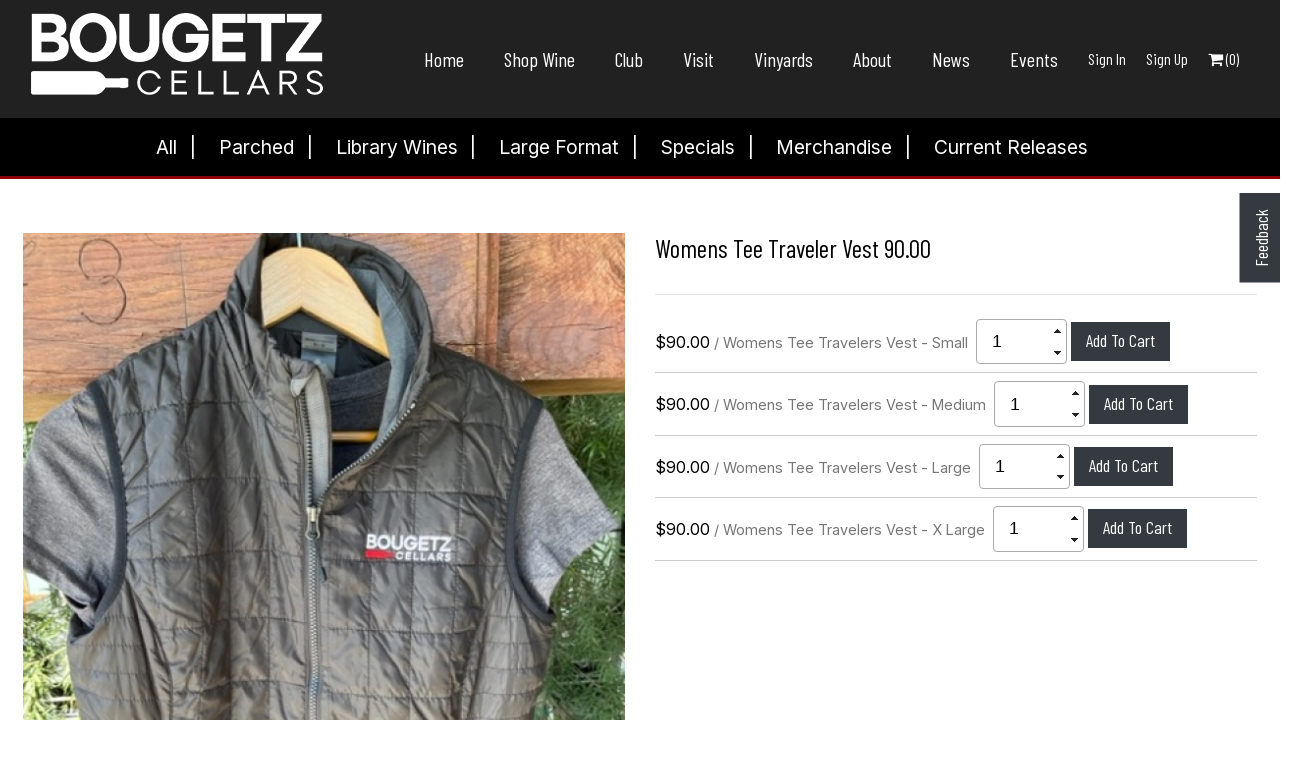

--- FILE ---
content_type: text/html; charset=UTF-8
request_url: https://bougetzcellars.bottlethreesixty.com/product/womens-tee-traveler-vest
body_size: 6819
content:
<!doctype html>
<html lang="en">

<head>
    <meta http-equiv="Content-Type" content="text/html; charset=utf-8" />
    <meta name="viewport" content="user-scalable=no, width=device-width, initial-scale=1.0, maximum-scale=1.0" />
    
    <meta name="keywords" content="Bottlethreesixty, Library Wines, Large Format, Bougetz Cellars, " />
<meta name="description" content="A content management system designed to simplify selling wine online.  " />
<meta name="platform" content="B360 http://www.bottlethreesixty.com" />
<link rel="stylesheet" type="text/css" href="/assets/1bcdf8e3/jui/css/base/jquery-ui.css" />
<link rel="stylesheet" type="text/css" href="//cdnjs.cloudflare.com/ajax/libs/select2/4.0.0/css/select2.min.css" />
<link rel="stylesheet" type="text/css" href="/assets/2dcbf674/css/jquery.fancybox.css" />
<link rel="stylesheet" type="text/css" href="/css/common.css" />
<link rel="stylesheet" type="text/css" href="https://maxcdn.bootstrapcdn.com/font-awesome/4.4.0/css/font-awesome.min.css" />
<style type="text/css">
/*<![CDATA[*/
.message.alert.alert-success.alert-dismissible.fade.in {
    margin-bottom: 15px;
}
/*]]>*/
</style>
<script type="text/javascript" src="/assets/1bcdf8e3/jquery.min.js"></script>
<script type="text/javascript" src="/assets/1bcdf8e3/jui/js/jquery-ui.min.js"></script>
<script type="text/javascript" src="/js/jquery.mask.js"></script>
<script type="text/javascript" src="//cdnjs.cloudflare.com/ajax/libs/select2/4.0.0/js/select2.min.js"></script>
<title>Womens Tee Traveler Vest - Bougetz Cellars</title>
    <script src="https://code.jquery.com/jquery-2.2.4.min.js" integrity="sha256-BbhdlvQf/xTY9gja0Dq3HiwQF8LaCRTXxZKRutelT44=" crossorigin="anonymous"></script>

    <link rel="stylesheet" href="https://cdn.jsdelivr.net/npm/bootstrap@4.6.1/dist/css/bootstrap.min.css" integrity="sha384-zCbKRCUGaJDkqS1kPbPd7TveP5iyJE0EjAuZQTgFLD2ylzuqKfdKlfG/eSrtxUkn" crossorigin="anonymous">
    <link href="/themes/bougetzcellars/white-wide-theme/assets/css/style.css" rel="stylesheet">
    <link href="/themes/bougetzcellars/white-wide-theme/assets/css/base.css" rel="stylesheet">

        
    <script src="https://cdn.jsdelivr.net/npm/@popperjs/core@2.10.2/dist/umd/popper.min.js" integrity="sha384-7+zCNj/IqJ95wo16oMtfsKbZ9ccEh31eOz1HGyDuCQ6wgnyJNSYdrPa03rtR1zdB" crossorigin="anonymous"></script>
    <script src="https://cdn.jsdelivr.net/npm/bootstrap@4.6.1/dist/js/bootstrap.min.js" integrity="sha384-VHvPCCyXqtD5DqJeNxl2dtTyhF78xXNXdkwX1CZeRusQfRKp+tA7hAShOK/B/fQ2" crossorigin="anonymous"></script>

    <script src="https://cdnjs.cloudflare.com/ajax/libs/jquery-validate/1.19.0/jquery.validate.min.js"></script>

    <script src="https://cdnjs.cloudflare.com/ajax/libs/jquery.mask/1.14.10/jquery.mask.js"></script>
    <script src="https://code.jquery.com/ui/1.12.1/jquery-ui.min.js"></script>
    <link rel="shortcut icon" href="https://bougetzcellars.com/wp-content/uploads/2022/02/Favicon.gif" type="image/x-icon" />

    <!-- Apple Touch Icon -->
    <link rel="apple-touch-icon" sizes="180x180" href="https://bougetzcellars.com/wp-content/uploads/2022/02/logoblack.png">

    <!-- Android Icon -->
    <link rel="icon" sizes="192x192" href="https://bougetzcellars.com/wp-content/uploads/2022/02/logoblack.png">

    <!-- MS Edge Icon -->
    <meta name="msapplication-TileImage" content="https://bougetzcellars.com/wp-content/uploads/2022/02/logoblack.png">
</head>

<body>
    <div class="container-xxl">
        <div class="announcement-wrapper"></div>
        <div class="row" id="header">
        <nav class="navbar navbar-expand-lg" style="width: 100%;">
        <a href="/" class="navbar-brand"><img class="img-fluid" alt="" src="/themes/bougetzcellars/site_logo/1205857_logo_blk_White-300px.png" width="auto" height="auto"  aria-label="Visit "></a>
            <button class="navbar-toggler" type="button" data-toggle="collapse" data-target="#navbarSupportedContent"
                aria-controls="navbarSupportedContent" aria-expanded="false" aria-label="Toggle navigation">
                <span class="navbar-toggler-icon"></span>
            </button>
                       <div class="collapse navbar-collapse justify-content-end" id="navbarSupportedContent">
                <ul class="nav">  <li  ><a href='https://bougetzcellars.com/' >Home</a>
  </li>
  <li  ><a href='https://bougetzcellars.com/wines/' >Shop Wine</a>
  </li>
  <li  ><a href='https://bougetzcellars.com/wine-club/' >Club</a>
  </li>
  <li  ><a href='https://bougetzcellars.com/visit-contact/' >Visit</a>
  </li>
  <li  ><a href='https://bougetzcellars.com/vineyards/' >Vinyards</a>
  </li>
  <li  ><a href='https://bougetzcellars.com/about/' >About</a>
  </li>
  <li  ><a href='https://bougetzcellars.com/news/' >News</a>
  </li>
  <li  ><a href='https://bougetzcellars.com/events' >Events</a>
  </li>
</ul>

                <ul class="navbar-nav" id="login-link">
                     <li class="nav-item"><a class="nav-link fancybox fancybox.ajax"  title="User Login" href="/user/loginform">Sign In</a></li> <li class="nav-item"><a href="/customer/signupForm" class=" nav-link fancybox fancybox.ajax" title="User Registration">Sign Up</a></li>
                    <li class="nav-item">
                <a href="#shoppingCartModal" data-toggle="modal" class="nav-link" id="cart-button">
                    <i class="fa fa-shopping-cart my-shopping-cart"></i>
                    (<span id="cart-count" class="cart-count">0</span>)
                </a>
            </li>
                </ul>
            </div>
        </nav>
</div>

<div class="category">
    <div class="row">
    <ul class='category-tree '>
 <li class='has-child'><a data-target='#' href='/store' class='' >All</a><ul class=' child child_12'>
 <li ><a data-target='#' href='/store/parched' class='' >Parched</a>  </li>
 <li ><a data-target='#' href='/store/library-wines' class='' >Library Wines</a>  </li>
 <li ><a data-target='#' href='/store/large-format' class='' >Large Format</a>  </li>
 <li ><a data-target='#' href='/store/specials' class='' >Specials</a>  </li>
 <li ><a data-target='#' href='/store/merchandise' class='' >Merchandise</a>  </li>
 <li ><a data-target='#' href='/store/current-releases' class='' >Current Releases</a>  </li>
</ul>  </li>
</ul>
    </div>
</div>

        
        <div class="feedback">
            <button class='btn btn-primary' href="#" data-toggle="modal" data-target="#feedback">Feedback</button>
        </div>
            
        <div class="col-lg-12 col-md-12 col-sm-12">

            <div class="mt-3 mb-3 p-2">
            <div class="row non-bundle-details">
<div class="col-lg-6 prod-image text-center"><a title="" rel="gallery" href="/themes/bougetzcellars/uploads/product/images/mensvest.jpg"><img class="img-fluid" src="https://bougetzcellars.bottlethreesixty.com/assets/easyimage/2/2528958c23e583c92ea5737b5e3577a1.jpg" alt="" /></a></div>

<div class="col-lg-6 prod-detail">
<h2 class="pull-left">Womens Tee Traveler Vest <span class="non-wine-price">90.00</span></h2>

<div class="pull-right">
<div class="shareThis"><div class='shareThis'>
    <span class='st_sharethis_large' displayText='ShareThis'></span>
    <span class='st_facebook_large' displayText='Facebook'></span>
    <span class='st_twitter_large' displayText='Tweet'></span>
    <span class='st_linkedin_large' displayText='LinkedIn'></span>
    <span class='st_pinterest_large' displayText='Pinterest'></span>
    <span class='st_email_large' displayText='Email'></span>
</div>
<script type="text/javascript">var switchTo5x = true;</script>
<script type="text/javascript" src="https://ws.sharethis.com/button/buttons.js"></script>
<script type="text/javascript">
    stLight.options({
        publisher: "ur-a42fd0e6-9aa4-2dc8-d834-ebdac1237d0d", doNotHash: false, doNotCopy: false, hashAddressBar: false
    });
</script>
</div>
</div>

<div class="clearfix"> </div>

<hr />
<div class="product-description"></div>

<div class="product-options"><form class="shoppincart_form form-inline" action="/store/cart/create" method="post"><input type="hidden" value="90.00" name="price-MRC10214" id="price-MRC10214" /><p>$90.00<span class="bottle-size">&nbsp;/&nbsp;Womens Tee Travelers Vest - Small</span></p><br /><input type="hidden" value="584" name="product_id[]" id="product_id" /><input type="hidden" value="MRC10214" name="sku_code[]" id="sku_code" /><input type="hidden" value="$90.00" name="price[]" id="price" /><div class="form-group p-2 qty-button-group"><input id="MRC10214" class="form-outline spinned-MRC10214 form-control-sm" max="99" min="1" step="1" aria-label="Quantity" data-max="99" data-min="1" data-step="1" type="text" value="1" name="qty[]" /> <input class="btn btn-primary ml-1" id="addCartButton" type="submit" name="yt0" value="Add to Cart" /></div></form><form class="shoppincart_form form-inline" action="/store/cart/create" method="post"><input type="hidden" value="90.00" name="price-MRC10215" id="price-MRC10215" /><p>$90.00<span class="bottle-size">&nbsp;/&nbsp;Womens Tee Travelers Vest - Medium</span></p><br /><input type="hidden" value="584" name="product_id[]" id="product_id" /><input type="hidden" value="MRC10215" name="sku_code[]" id="sku_code" /><input type="hidden" value="$90.00" name="price[]" id="price" /><div class="form-group p-2 qty-button-group"><input id="MRC10215" class="form-outline spinned-MRC10215 form-control-sm" max="99" min="1" step="1" aria-label="Quantity" data-max="99" data-min="1" data-step="1" type="text" value="1" name="qty[]" /> <input class="btn btn-primary ml-1" id="addCartButton" type="submit" name="yt1" value="Add to Cart" /></div></form><form class="shoppincart_form form-inline" action="/store/cart/create" method="post"><input type="hidden" value="90.00" name="price-MRC10216" id="price-MRC10216" /><p>$90.00<span class="bottle-size">&nbsp;/&nbsp;Womens Tee Travelers Vest - Large</span></p><br /><input type="hidden" value="584" name="product_id[]" id="product_id" /><input type="hidden" value="MRC10216" name="sku_code[]" id="sku_code" /><input type="hidden" value="$90.00" name="price[]" id="price" /><div class="form-group p-2 qty-button-group"><input id="MRC10216" class="form-outline spinned-MRC10216 form-control-sm" max="99" min="1" step="1" aria-label="Quantity" data-max="99" data-min="1" data-step="1" type="text" value="1" name="qty[]" /> <input class="btn btn-primary ml-1" id="addCartButton" type="submit" name="yt2" value="Add to Cart" /></div></form><form class="shoppincart_form form-inline" action="/store/cart/create" method="post"><input type="hidden" value="90.00" name="price-MRC10217" id="price-MRC10217" /><p>$90.00<span class="bottle-size">&nbsp;/&nbsp;Womens Tee Travelers Vest - X Large</span></p><br /><input type="hidden" value="584" name="product_id[]" id="product_id" /><input type="hidden" value="MRC10217" name="sku_code[]" id="sku_code" /><input type="hidden" value="$90.00" name="price[]" id="price" /><div class="form-group p-2 qty-button-group"><input id="MRC10217" class="form-outline spinned-MRC10217 form-control-sm" max="99" min="1" step="1" aria-label="Quantity" data-max="99" data-min="1" data-step="1" type="text" value="1" name="qty[]" /> <input class="btn btn-primary ml-1" id="addCartButton" type="submit" name="yt3" value="Add to Cart" /></div></form><style>
    .btn-add-cart {
        margin-left: 5px;
    }
</style></div>
</div>
</div>
            </div>
   
    </div>



        <div id="footer">
    <div class="footer-nav"><ul class="nav">  <li  ><a href='https://bougetzcellars.com/wines/' >Shop Wine</a>
  </li>
  <li  ><a href='https://bougetzcellars.com/wine-club/' >Join Our Wine Club</a>
  </li>
  <li  ><a href='https://bougetzcellars.com/trade/' >Trade</a>
  </li>
  <li  ><a href='https://bougetzcellars.com/visit-contact/' >Visit / Contact</a>
  </li>
  <li  ><a href='/terms-and-conditions' >Terms & Conditions</a>
  </li>
  <li  ><a href='/policies' >Site Policies</a>
  </li>
</ul>
</div>
    <div class="footer-address">
<p><a href="http://www.google.com/maps/place/1001+Silverado+Trail+S,+St+Helena,+CA+94574/@38.5053552,-122.4428273,17z/data=!4m15!1m8!3m7!1s0x80845749e36d3e9d:0xcaf5827f5f4a7962!2s1001+Silverado+Trail+S,+St+Helena,+CA+94574!3b1!8m2!3d38.5054893!4d-122.4400002!16s%2Fg%2F11b8v7r7m3!3m5!1s0x80845749e36d3e9d:0xcaf5827f5f4a7962!8m2!3d38.5054893!4d-122.4400002!16s%2Fg%2F11b8v7r7m3?entry=ttu&amp;g_ep=EgoyMDI1MDEyMi4wIKXMDSoASAFQAw%3D%3D">1001 Silverado Trail South</a>   |   St Helena, CA 94574   |   707-699-2187</p>

<p><a href="mailto:reservations@bougetzcellars.com">reservations@bougetzcellars.com</a></p>

<p>Open every day of the week.<em>Reservations recommended but not required. </em></p>

<p>Hours: 11am to 5:30pm.</p>
</div>

    
</div>

<div class="copyrights">Copyright &copy; 2026 - All Rights Reserved - <a href="https://bougetzcellars.bottlethreesixty.com">Bougetz Cellars</a> | <a href="https://www.bottlethreesixty.com" target="_blank">Bottle360 DTC Winery Software.</a></div>
<script>
$(".navigation-wrapper .mobile-btn").click(function() {
    $(this).toggleClass("cross");
});
$('#footer .footer-nav ul').toggleClass('nav');
</script>
    </div>
    <div class="modal fade" id="feedback" tabindex="-1" role="dialog" aria-labelledby="exampleModalLabel" aria-hidden="true">
        <div class="modal-dialog" role="document">
    <div class="modal-content">
        <div class="modal-header">
            <h4>Report a Bug</h4>
            <button type="button" class="close" data-dismiss="modal" aria-label="Close"><span aria-hidden="true">&times;</span></button>
        </div>
        <form method="post" id="feedback-form" action="/feedback">        <div class="modal-body">
            <div class="message"></div>
            <input class="form-control" type="hidden" value="https://bougetzcellars.bottlethreesixty.com/product/womens-tee-traveler-vest" name="url" id="url" />            <div class="form-group">
                <label for="name" class="control-label">Name: *</label>
                <input type="text" name="name" id="name" class="form-control" required="required" />
            </div>
            <div class="form-group">
                <label for="email" class="control-label">Email Address: *</label>
                <input type="email" name="email" id="email" class="form-control" required="required" />
            </div>
            <div class="form-group">
                <label for="phone_no" class="control-label">Phone: </label>
                <input type="tel" name="phone_no" id="phone_no" class="form-control" />
            </div>
            <div class="form-group">
                <label for="bug_report" class="control-label">Bug Report: *</label>
                <textarea name="bug_report" id="bug_report" cols="50" rows="6" class="form-control" required="required"></textarea>
            </div>
        </div>
        <div class="modal-footer">
           <input type="submit" class="btn btn-primary submit_feedback" name="submit" value="Submit" />
        </div>
    </div>
    </form></div>
    </div>



    <script src="/themes/bougetzcellars/white-wide-theme/assets/js/grids.js"></script>
    <script src="/themes/bougetzcellars/white-wide-theme/assets/js/scripts.js"></script>

    <div data-cy="shopping-cart-modal" class="modal modal-lg fade hide" id="shoppingCartModal" tabindex="-1" role="dialog" aria-labelledby="ShoppingCart" aria-describedby="cartDescription" aria-hidden="true" data-toggle="modal">
  <div class="modal-dialog">
    <div class="modal-content">
      <div class="modal-header">
        <h4 class="modal-title" id="myModalLabel">My Shopping Cart</h4>
        <button type="button" class="close" data-dismiss="modal" aria-hidden="true" style="margin-top: -20px;">&times;</button>
      </div>
            <div class="modal-body">
        <p class="content"></p>
      </div>
      <div class="modal-footer">
        <button class="btn btn-default btn-primary " data-dismiss="modal" aria-hidden="true">Continue Shopping</button>
				<button type="button" class="btn btn-default btn-primary " onclick="window.location='/store/cart'">Go to cart</button>
				<button type="button" class="btn checkout-btn btn-primary " onclick="proceed_to_checkout()" data-cy='proceed-to-checkout-btn'>Proceed to checkout</button>
      </div>
    </div>
  </div>
</div>

<script type="text/javascript" charset="utf-8">
$(document).ready(function() {
    $.ajaxSetup({ cache: false });
    $(".cart-count").load("/store/cart_count");
    $("#shoppingCartModal .modal-body p ").load("/store/cart_contents");
});

function proceed_to_checkout(){
    if (parseInt($(".cart-count").html()) < 1) {
        alert("Your shopping cart is empty!");
    } else {
        window.location.href = '/orders/checkout';
    }
}
</script>


    <!-- Modal -->

<script type="text/javascript" src="/assets/2dcbf674/js/jquery.fancybox.js"></script>
<script type="text/javascript" src="/assets/2dcbf674/js/jquery.mousewheel-3.0.6.pack.js"></script>
<script type="text/javascript" src="/js/common.js"></script>
<script type="text/javascript">
/*<![CDATA[*/
    $(document).ready(function() {
        $("#feedback-form").validate({
            rules: {
                name: "required",
                email: {
                    required: true,
                    email: true
                },
                bug_report: "required"
            },
            messages: {
                name: "Please enter your name",
                email: "Please enter a valid email address",
                bug_report: "Please enter a description of the bug"
            },
            submitHandler: function(form) {
                var message = $(".message")
                    submitBtn = $('.submit_feedback');

                $.ajax({
                    url: form.action,
                    type: form.method,
                    data: $(form).serialize(),
                    beforeSend: function() {
                        submitBtn.prop('disabled', true);
                    },
                    success: function(response) {
                        response = $.parseJSON(response);

                        if (response.status === 'success') {
                            message
                                .html('<button type="button" class="close" data-dismiss="alert" aria-label="Close"><span aria-hidden="true">×</span></button> Bug is successfully reported. Our team will contact you soon.')
                                .addClass('alert alert-success alert-dismissible fade in');
                        } else if (response.status === "error") {
                            message
                                .html('<button type="button" class="close" data-dismiss="alert" aria-label="Close"><span aria-hidden="true">×</span></button> Unable to submit the bug. Our team will contact you soon. ' + response.message)
                                .addClass("alert alert-danger alert-dismissible fade in");
                        }
                    },
                    error: function(xhr, status, error) {
                        message
                            .html('<button type="button" class="close" data-dismiss="alert" aria-label="Close"><span aria-hidden="true">×</span></button> An error occurred while sending the bug report: ' + error)
                            .addClass("alert alert-danger alert-dismissible fade in");
                    },
                    complete: function() {
                        form.reset();
                        submitBtn.prop('disabled', false);

                        // Hide the message div after 15 seconds
                        setTimeout(function() {
                            message.fadeOut().html('').removeClass('alert alert-danger alert-success alert-dismissible fade in');
                        }, 10000); // 10,000 milliseconds = 10 seconds
                    }
                });
            }
        });
    });
jQuery(function($) {
$( ".date-picker").mask("00/00/0000", {placeholder: "MM/DD/YYYY"});  $(".phone-number-field").mask("(999) 999-9999");  $("#Address_phone, #Address_billing_phone, #Address_shipping_phone").mask("(999) 999-9999");


              (function(i,s,o,g,r,a,m){i['GoogleAnalyticsObject']=r;i[r]=i[r]||function(){
              (i[r].q=i[r].q||[]).push(arguments)},i[r].l=1*new Date();a=s.createElement(o),
              m=s.getElementsByTagName(o)[0];a.async=1;a.src=g;m.parentNode.insertBefore(a,m)
              })(window,document,'script','//www.google-analytics.com/analytics.js','ga');

              ga('create', 'UA-11350592-3', 'bougetzcellars.bottlethreesixty.com');
              //ga('require', 'ecommerce', 'ecommerce.js');
              ga('require', 'ec');
              ga('ec:addProduct', {"id":"584","name":"Womens Tee Traveler Vest","category":"NonWine","list":"Store Pages","dimension1":"Product"});
              ga('ec:setAction', 'detail');       // Detail action.
              ga('send', 'pageview');

                function addToCart(product, price, qty) {
                  ga('ec:addProduct', {
                    'id': product.id,
                    'name': product.name,
                    'category': product.category,
                    'price': price,
                    'quantity': qty
                  });
                  ga('ec:setAction', 'add');
                  ga('send', 'event', 'UX', 'click', 'add to cart');     // Send data using an event.
                }

                        

                //to submit addToCart
                $(".shoppincart_form input.btn-add-cart").click(function() { 
                    var form = $(this).parents(".shoppincart_form");
                    form = serializeObject(form.serializeArray());
                    console.log(form);
                    addToCart({"id":"584","name":"Womens Tee Traveler Vest","category":"NonWine","list":"Store Pages","dimension1":"Product"}, form.price, form.qty);
                });
            

                $ ('.spinned-MRC10214' ).spinner({
                    min: 1,
                    max: 99,
                    increment:'fast'
                });
                $('.spinned-MRC10214').bind('keydown', function (event) {
                    event.preventDefault();
                });
                $('.spinned-MRC10214' ).focus(function () {
                    $(this).blur();
                });
        

                $ ('.spinned-MRC10215' ).spinner({
                    min: 1,
                    max: 99,
                    increment:'fast'
                });
                $('.spinned-MRC10215').bind('keydown', function (event) {
                    event.preventDefault();
                });
                $('.spinned-MRC10215' ).focus(function () {
                    $(this).blur();
                });
        

                $ ('.spinned-MRC10216' ).spinner({
                    min: 1,
                    max: 99,
                    increment:'fast'
                });
                $('.spinned-MRC10216').bind('keydown', function (event) {
                    event.preventDefault();
                });
                $('.spinned-MRC10216' ).focus(function () {
                    $(this).blur();
                });
        

                $ ('.spinned-MRC10217' ).spinner({
                    min: 1,
                    max: 99,
                    increment:'fast'
                });
                $('.spinned-MRC10217').bind('keydown', function (event) {
                    event.preventDefault();
                });
                $('.spinned-MRC10217' ).focus(function () {
                    $(this).blur();
                });
        

    $(document).on('submit', '.shoppincart_form', function(e) {
        e.preventDefault();

        var form = $(this);
        var submitBtn = form.find(':submit');

        // var selected_sku = document.activeElement.id;
        // var selected_qty_id = 'qty-' + selected_sku_id;
        // var selected_qty = $("select[id='"+selected_qty_id + "']",this).val();
        // var selected_price = $('#price-' + selected_sku).val();
        // $('input[name*=price]').val(selected_price);
        // $('input[name*=qty]').val(selected_qty);
        // $('input[name*=sku_code]').val(selected_sku);
        
        $.ajax({
            type: 'POST',
            cache: false,
            url: form.attr('action'),
            data: form.serialize(),
            beforeSend: function() {
                submitBtn.prop('disabled', true).val('Adding...');
            },
            success: function(data) { 
                $('.cart-count').load('/store/cart_count');
                $('#shoppingCartModal .modal-body p').load('/store/cart_contents'); 
                $('#shoppingCartModal').modal('show');
            },
            error: function (xhr, ajaxOptions, thrownError) {
                alert(xhr.responseText);
                submitBtn.prop('disabled', false).val('Add to Cart'); 
            },
            complete: function() {
                // Re-enable button AFTER request finishes
                submitBtn.prop('disabled', false).val('Add to Cart');
            }
        });
    });


			$('a[rel="gallery"]:has(img)').fancybox({'scrolling':'yes','titleShow':true});
		

			$('.fancybox, [rel=lightbox]').fancybox({'openEffect':'none','closeEffect':'none'});
		
$( '.website_messages .close' ).click(function() {
            var id = $(this).attr('id');
            $.ajax({
                'type':'post',
                'dataType':'text',
                'data':'msg_id='+id,
                'success':function(data){
                },
                'async':true,
                'url':'/website_messages/remove_message',
                'cache':false
            });
        });
});
/*]]>*/
</script>
</body>

</html>

--- FILE ---
content_type: text/html; charset=UTF-8
request_url: https://bougetzcellars.bottlethreesixty.com/store/cart_contents?_=1768767217921
body_size: 106
content:
<div id="shopping-cart-popup">
    <div id="shopping-cart-popup-content">
                    Shopping cart is empty!
            </div>
    <div id="shopping-cart-popup-footer">
            </div>
</div>

--- FILE ---
content_type: text/css
request_url: https://bougetzcellars.bottlethreesixty.com/css/common.css
body_size: 4565
content:
/*********** Header Styles ************/
/* put space between page content and the header */
#page-content {
	padding-top: 5rem;
}
form .note{white-space: nowrap;}
/*********** Default Styles ************/
ul.details-list {
	margin-left: 0px;
}
ul.details-list li {
	margin-bottom: 6px;
	list-style-type: none;
}
ul.details-list li:last-child {
	margin-bottom: 0px;
}

.hidden {
	display: none;
}
.btn.checkout-btn {
	font-size: 15px;
	padding: 8px 15px;
}

legend {
	color: inherit !important;
}

.alert {
	margin-bottom: 13px;
}
.errorSummary {
	padding: 10px;
	margin-bottom: 20px;
	color: #b94a48;
	background-color: #eed3d7;
	text-shadow: 0 1px 0 rgba(255, 255, 255, 0.5);
	border: 1px solid #eed3d7;
	border-radius: 4px;
}
.errorSummary:empty {
	display: none;
}
.errorSummary p {
	font-weight: bold;
	margin-bottom: 10px;
	color: #333;
}
.errorSummary ul {
	margin: 0px;
}
.errorSummary ul li {
	margin-bottom: 5px;
	list-style-type: none;
}
.errorSummary ul li:before {
	content: "-";
	margin-right: 4px;
}
.errorSummary ul li:last-child {
	margin-bottom: 0px;
}

.paging-links {
	text-align: right;
}



.fancybox-inner #login-form-wrapper {
	color: #000;
}
.fancybox-inner #login-form-wrapper h1,
.fancybox-inner #login-form-wrapper p,
.fancybox-inner #login-form-wrapper li,
.fancybox-inner #login-form-wrapper a {
	color: #333;
}
.table-striped tbody > tr:nth-child(2n + 1) > td,
.table-striped tbody > tr:nth-child(2n + 1) > th {
	color: #666;
}
@media (max-width: 550px) {
	.table th,
	.table td {
		word-break: break-all;
	}
}

#loadingOverlay {
	background: url("../images/ui-bg_flat_0_aaaaaa_40x100.png") repeat-x scroll
		50% 50% #aaaaaa;
	height: 100%;
	left: 0;
	opacity: 0.5;
	position: fixed;
	top: 0;
	width: 100%;
	z-index: 1000;
}

.width-15 {
	width: 15%;
}
.width-70 {
	width: 70%;
}

.b360-text-center {
	text-align: center;
}

/*********** Default Styles ************/

/*********** Top Links ************/
.topLoginArea {
	display: inline-block;
	vertical-align: middle;
}
.topLoginArea ul {
	margin: 0px;
	padding: 0px;
	line-height: normal;
}
.topLoginArea:after {
	display: block;
	content: "";
	clear: both;
}
.topLoginArea .userprofile,
.topLoginArea #shopping-cart,
.topLoginArea .user-logout,
.topLoginArea .user-welcomemsg {
	float: left;
	line-height: normal;
}
.topLoginArea .user-welcomemsg {
	padding-right: 10px;
	color: #666;
	border-right: solid 1px rgba(255, 255, 255, 0.1);
	margin-right: 10px;
	line-height: normal;
}
.topLoginArea .userprofile ul li {
	display: inline-block;
	margin-right: 10px;
	line-height: normal;
}
.topLoginArea .userprofile ul li:last-child {
	margin-right: 0px;
}
.topLoginArea .user-logout,
.topLoginArea #shopping-cart {
	padding-left: 10px;
	line-height: normal;
}
/*********** Top Links ************/

/*********** Blog ************/
.blog-list {
	margin-bottom: 20px;
}
.blog-list h2 {
	font-size: 20px;
	margin-bottom: 10px;
	line-height: normal;
}
.blog-list ul {
	margin: 0px;
	padding: 0px;
}
.blog-list ul li {
	margin-bottom: 7px;
	padding-left: 22px;
	list-style-type: none;
	position: relative;
}
.blog-list ul li:before {
	content: "-";
	position: absolute;
	left: 10px;
	top: 0px;
}
.blog-list ul li:last-child {
	margin-bottom: 0px;
}

.blog-contents-wrapper #posts .post {
	border-bottom: solid 1px #999;
	padding-bottom: 15px;
	margin-bottom: 15px;
}
.blog-contents-wrapper #posts .post:last-of-type {
	margin-bottom: 0px;
	border-bottom: 0px;
}
.blog-contents-wrapper #posts .post .authorImageDiv {
	float: left;
	margin-right: 10px;
}
.blog-contents-wrapper #posts .post .authorImageDiv img {
	border: 1px solid #666;
	padding: 2px;
	width: 60px;
}
.blog-contents-wrapper .blog-data {
	margin-bottom: 13px;
}
.blog-contents-wrapper .shareThis {
	line-height: normal;
}
.blog-contents-wrapper .comments-container {
	background-color: #eee;
	border: solid 1px #cccccc;
	margin-top: 15px;
	padding: 15px;
}
.blog-contents-wrapper .comments-container p:last-child {
	margin-bottom: 0px;
}
.blog-contents-wrapper .blog-details:after {
	clear: both;
	display: block;
	content: "";
}

.blog-author-details .authorImageDiv {
	margin-bottom: 15px;
}
.blog-author-details .authorname {
	font-weight: bold;
}
.blog-author-details .authorImageDiv img {
	border: solid 1px #ccc;
	padding: 3px;
}
.blog-author-details p:last-child {
	margin-bottom: 0px;
}
/*********** Blog ************/

/*********** Photo Gallery ************/
.gallery ul.portfolio {
	margin: 0px;
	padding: 0px;
}
.gallery ul.portfolio li {
	display: inline-block;
	background-color: #fff;
	overflow: hidden;
	border: 1px solid #666;
	vertical-align: top;
	margin: 0px 10px 10px 0px;
}
.gallery ul.portfolio li a {
	border: 0px;
	line-height: normal;
	padding: 0px;
	border-radius: 0px;
	box-shadow: none;
}
.gallery ul.portfolio li img {
	max-height: 80px;
	min-height: 80px;
	padding: 2px;
	display: block;
}
/*********** Photo Gallery ************/

/*********** News Listing ************/
.news-contents-wrapper .items .news-item {
	border-bottom: 1px solid rgba(0, 0, 0, 0.2);
	box-shadow: 0px 1px 0px rgba(255, 255, 255, 0.2);
	margin-bottom: 15px;
	padding-bottom: 15px;
}
.news-contents-wrapper .items .news-item:last-child {
	margin-bottom: 0px;
	padding-bottom: 0px;
	box-shadow: none;
	border-bottom: 0px;
}
.news-contents-wrapper .items .news-item .news-teaser {
	margin-bottom: 10px;
}
.news-contents-wrapper .items .news-item .news-teaser p:last-child {
	margin-bottom: 0px;
}
.news-contents-wrapper .items .news-item p.news-link {
	margin-bottom: 0px;
}
/*********** News Listing ************/

/*********** Store qty field styles ************/

/*********** Store qty field styles ************/

/*********** eCommerce Page ************/
.cart-container {
	color: inherit;
}
.cart-container .fa-times {
	color: #b20000;
}
.cart-container .fa-times:hover {
	color: #888888;
}

.cart-container tr td[align="right"] {
	text-align: right;
}
.cart-container td,
.cart-container th {
	vertical-align: middle !important;
}

.cart-contents-wrapper .cart-container {
	border-bottom: solid 1px #666;
}
.cart-contents-wrapper .shipping_tax_container {
	background-color: #dedede;
	padding: 13px;
}
.cart-contents-wrapper .shipping_tax_container {
	border: solid 1px #ccc;
	margin-bottom: 15px;
}
.cart-contents-wrapper .shipping_tax_container p {
	color: #333;
}
.cart-contents-wrapper .shipping_tax_container p:first-child {
	font-size: 16px;
	font-weight: bold;
	line-height: normal;
}
.cart-contents-wrapper .shipping_tax_container {
	text-align: right;
}
.cart-contents-wrapper .shipping_tax_container #shippping_methods_widget {
	padding-top: 15px;
}
.cart-contents-wrapper
	.shipping_tax_container
	.add_zip_container
	.input-append {
	margin-bottom: 0px;
}
.cart-contents-wrapper .shipping_tax_container .add_zip_container input {
	padding: 5px 10px;
	font-size: 14px;
	width: auto;
	min-height: 30px;
	line-height: normal;
	font-weight: normal;
}

.cart-contents-wrapper .discount_container .discount {
	margin-bottom: 13px;
}
.cart-contents-wrapper .discount_container input {
	padding: 5px 10px;
	min-height: 30px;
	font-size: 14px;
	line-height: normal;

}
.cart-contents-wrapper .discount_container .discount ul li {
	list-style-type: none;
}
.cart-contents-wrapper .discount_container .btn {
	padding: 6px 10px;
	min-height: 30px;
	font-size: 14px;
	line-height: normal;
	border-radius: 0px 4px 4px 0px;
}

.shopping_cart {
	width: 100%;
}
.shopping_cart th {
	font-weight: bold;
	border-bottom: 1px solid #d2d2d2;
	padding: 2px;
}
.shopping_cart td {
	vertical-align: top;
	padding: 2px;
	text-align: left;
}

.checkout-detail legend {
	line-height: normal;
	padding-bottom: 6px;
	border-bottom-color: rgba(0, 0, 0, 0.2);
	box-shadow: 0px 1px 0px rgba(255, 255, 255, 0.2);
	color: inherit;
}
.checkout-detail #delivery_information {
	margin-top: 10px;
	margin-bottom: 20px;
}
.checkout-detail .checkout-left .dob label {
	margin-bottom: 0px;
	padding-top: 5px;
}
.checkout-detail .checkout-left #billing_printed ul {
	margin: 0px 0px 15px 0px;
}
.checkout-detail .checkout-left #billing_printed ul li {
	list-style-type: none;
}
.checkout-detail .checkout-left #s {
	margin-top: 15px;
	margin-bottom: 10px;
}
.checkout-detail .checkout-left #h legend {
	padding-bottom: 0px;
}
.checkout-detail .checkout-left #h img {
	margin-bottom: 7px;
}
.checkout-detail .checkout-left #s #shipping_printed ul {
	margin: 0px 0px 15px 0px;
}
.checkout-detail .checkout-left #s #shipping_printed ul li {
	margin-bottom: 6px;
	list-style-type: none;
}
.checkout-detail .checkout-left #s #shipping_printed ul li:last-child {
	margin-bottom: 0px;
}
.checkout-detail .checkout-right h3 {
	margin: 0px;
	line-height: normal;
	padding: 8px;
	font-size: 22px;
}
.checkout-detail .order-comments textarea {
	width: 60%;
	height: 100px;
	padding: 10px;
	box-sizing: border-box;
	-webkit-box-sizing: border-box;
	-moz-box-sizing: border-box;
}

.checkout-detail .customer_view {
	margin-bottom: 35px;
}
.checkout-detail .customer_view table.detail-view {
	width: 100%;
}
.checkout-detail .customer_view table.detail-view th,
.checkout-detail .customer_view table.detail-view td {
	border-bottom: solid 1px #444;
	text-align: left;
	padding: 0.3em 0.6em;
	vertical-align: top;
}
.ui-spinner input{
	width: 60px;
}
.ui-spinner input {
    border: 0;
}
.products-contents-wrapper .category-description {
	margin-bottom: 10px;
}
.wines-listing .view {
	width: 32%;
	margin: 0px;
	padding: 0px;
	float: left;
	margin-right: 2%;
	padding: 0px;
	box-sizing: border-box;
	-moz-box-sizing: border-box;
	-webkit-box-sizing: border-box;
}
.wines-listing .view .product-detail h3 {
	font-size: 18px;
	font-weight: normal;
}
.wines-listing .view:nth-child(3n) {
	margin-right: 0px;
}
.wines-listing .view:nth-child(3n + 1) {
	clear: both;
}
.wines-listing .view .image {
	margin-bottom: 10px;
}
.wines-listing .view .product-options .lbl-header {
	display: block;
}

.product-details hr {
	border-bottom-color: rgba(0, 0, 0, 0.3);
	border-top-color: rgba(255, 255, 255, 0.3);
}
.product-details .prod-image {
	text-align: center;
}
.product-details .prod-detail .shareThis {
	margin-bottom: 10px;
}
.product-details .prod-detail .product-description {
	margin-bottom: 10px;
}
.product-details .prod-detail .product-options hr {
	margin-top: 0px;
}
.product-details .prod-detail .accordion:last-of-type {
	margin-bottom: 0px;
}
.product-details .prod-detail .accordion {
	font-family: inherit;
}
.product-details .prod-detail .accordion .ui-accordion-header {
	font-family: inherit;
	padding-left: 34px;
	text-transform: capitalize;
}
.product-details .prod-detail .accordion > div {
	padding: 15px;
	background: #ddd;
	box-shadow: 0px 2px 0px #ccc;
}
.product-details .prod-detail .accordion > div .accordion-inner {
	padding: 0px;
	border: 0px;
}
.product-details .prod-detail .accordion > div .accordion-inner ul {
	margin: 0px;
}
.product-details .prod-detail .accordion > div .accordion-inner ul li {
	margin-bottom: 7px;
	list-style-type: none;
}
.product-details .prod-detail .accordion > div .accordion-inner ul li:before {
	content: "-";
	margin-right: 5px;
}
.product-details
	.prod-detail
	.accordion
	> div
	.accordion-inner
	ul
	li:last-child {
	margin-bottom: 0px;
}

#shippping_methods_widget label {
	display: block;
}
.success_total_heading > p {
	margin: 0;
	line-height: 23px;
}

.modal-dialog .modal-header h4 {
	margin: 0px;
}
#shoppingCartModal {
	color: #000;
}
#shoppingCartModal .modal-header .close {
	margin: 0px;
}
#shoppingCartModal .modal-footer .btn.btn-default {
	background-color: #666;
	font-size: 14px;
	color: #fff;
}
#shoppingCartModal .modal-footer .btn.btn-default:hover {
	background-color: #333;
	color: #fff;
}
#shoppingCartModal .cart-container-popup td,
#shoppingCartModal .cart-container-popup th {
	text-align: center;
	padding: 5px 7px;
	border-bottom: solid 1px #eee;
	color: #666;
}
#shoppingCartModal .cart-container-popup td:first-child,
#shoppingCartModal .cart-container-popup th:first-child {
	text-align: left;
}
#shoppingCartModal .cart-container-popup th {
	background-color: #eee;
	color: #000;
}
@media (max-width: 767px) {
	.wines-listing .view {
		width: 100%;
		float: none;
		margin: 0px;
		border-bottom: 1px solid rgba(0, 0, 0, 0.2);
		box-shadow: 0px 1px 0px rgba(255, 255, 255, 0.2);
		margin-bottom: 15px;
		padding-bottom: 15px;
	}
	.wines-listing .view .product-options form {
		margin-bottom: 0px;
	}
	.wines-listing .view:last-child {
		margin-bottom: 0px;
		border-bottom: 0px;
		box-shadow: none;
	}
	.product-details .prod-image {
		border-bottom: 1px solid rgba(0, 0, 0, 0.2);
		box-shadow: 0px 1px 0px rgba(255, 255, 255, 0.2);
		margin-bottom: 15px;
		padding-bottom: 15px;
		text-align: left;
	}
	.product-details
		.prod-detail
		.product-options
		.row-fluid
		.span6:first-of-type
		.shoppincart_form {
		margin-bottom: 15px;
	}

	.checkout-detail .order-comments textarea {
		width: 100%;
	}

	.checkout-detail .customer_view > div:first-of-type {
		margin-bottom: 15px;
	}
}
@media (max-width: 550px) {
	#shopping-cart-content .table-responsive table {
		max-width: 100%;
		width: 100%;
	}
	#shopping-cart-content .table-responsive table td,
	#shopping-cart-content .table-responsive table th {
		padding: 8px 4px;
		word-break: break-all;
		font-size: 14px;
	}
	#shopping-cart-content .table-responsive table .qty-field {
		width: 32px;
	}

	.cart-contents-wrapper .cart-container tr td:first-child img {
		display: none;
	}
	.cart-contents-wrapper .cart-container tr td:nth-child(3),
	.cart-contents-wrapper .cart-container tr th:nth-child(2) {
		display: none;
	}
	.success_table td,
	.success_table th {
		word-break: unset;
	}
}
@media (max-width: 480px) {
	#shoppingCartModal .modal-header .close {
		padding: 0px;
	}

	.cart-contents-wrapper .cart-container{

	}
}
@media (max-width: 445px) {
	#shopping-cart-content
		.table-responsive
		table
		tr.confirm_order_product_row
		td:nth-child(2) {
		width: 78px;
	}

	#shopping-cart-content .table-responsive table td,
	#shopping-cart-content .table-responsive table th {
		font-size: 12px;
	}
}
@media (max-width: 440px) {
	#shoppingCartModal .modal-footer .btn {
		margin-bottom: 7px;
	}
	#shoppingCartModal .modal-footer .btn:last-child {
		margin-bottom: 0px;
	}
}
/*********** eCommerce Page ************/

/*********** New Cart Updates ************/

ul.credit_cards {
	margin: 0px 0 10px 0px;
	padding: 0;
}
ul.credit_cards li {
	display: inline-block;
	margin-right: 5px;
	verticle-align: middle;
}
ul.credit_cards li img:hover {
	opacity: 0.5;
}
ul.credit_cards li:last-child {
	margin-right: 0px;
}

.cart-contents-wrapper .buttons .btn {
	width: 100%;
}

input#Discount_Coupan {
	width: 79%;
}

.rates-container p:last-child {
	border-top: 1px solid #333;
	font-size: 1.35rem;
}

.cart-contents-wrapper
	.shipping_tax_container
	.add_zip_container
	.input-append {
	white-space: normal;
}

.cart-contents-wrapper .shipping_tax_container .add_zip_container input {
	width: 100%;
}

.cart-contents-wrapper .shipping_tax_container .add_zip_container .btn {
	width: 100%;
}

/*********** New Cart Updates ************/

/*********** Events Listing ************/
.event-list ul {
	margin: 0px;
}
.event-list ul li {
	margin-bottom: 6px;
	list-style-type: none;
}
.event-list ul li:last-child {
	margin-bottom: 0px;
}
.event-item {
	padding-bottom: 20px;
	margin-bottom: 20px;
	border-bottom: 1px solid rgba(0, 0, 0, 0.2);
	box-shadow: 0px 1px 0px rgba(255, 255, 255, 0.2);
}
.event-item:last-of-type {
	margin-bottom: 0px;
	padding-bottom: 0px;
	border-bottom: 0px;
	box-shadow: none;
}
.event-item .event-img img {
	padding: 3px;
	border: solid 1px #666;
}
.event-item ul.event-data {
	margin: 0px;
	padding-top: 10px;
}
.event-item ul.event-data li {
	list-style-type: none;
	margin-bottom: 8px;
}
.event-item ul.event-data li p:last-child {
	margin-bottom: 0px;
}
.event-item ul.event-data li:last-child {
	margin-bottom: 0px;
}
.event-item .shareThis {
	padding-top: 10px;
}
.event-item .description h3 {
	margin-top: 20px;
	margin-bottom: 10px;
}
.event-item .description h3:first-of-type {
	margin-top: 0px;
}
@media (max-width: 767px) {
	.event-item .description {
		padding-top: 15px;
	}
}
/*********** Events Listing ************/

/*********** Member Page ************/
.user-links h3 {
	margin-bottom: 10px;
	line-height: normal;
}
.user-links p {
	margin-bottom: 10px;
}
.user-links ul {
	padding-left: 10px;
	margin: 0px;
}
.user-links ul li {
	margin-bottom: 5px;
	list-style-type: none;
}
.user-links ul li:before {
	content: "-";
	margin-right: 4px;
}
.user-links ul li:last-child {
	margin-bottom: 0px;
}
.user-contents-wrapper .table th,
.user-contents-wrapper .table td {
	font-size: 14px;
}
.user-contents-wrapper .user-profile .dataGrid {
	width: 100%;
}
.user-contents-wrapper .user-profile .dataGrid tr td {
	padding: 5px 10px;
}
.user-contents-wrapper .user-profile .dataGrid tr td:first-child {
	width: 18%;
	border-right: solid 1px rgba(0, 0, 0, 0.15);
	box-shadow: 1px 0px 0px rgba(255, 255, 255, 0.15);
}
@media (max-width: 767px) {
	.user-contents-wrapper {
		padding-top: 20px;
		margin-top: 20px;
		border-top: 1px solid rgba(0, 0, 0, 0.2);
		box-shadow: 0px -1px 0px rgba(255, 255, 255, 0.2);
	}
	.user-links {
		margin-bottom: 20px;
	}
	.success_total_heading {
		width: 80% !important;
		float: left !important;
	}
}
@media (max-width: 600px) {
	.user-contents-wrapper .user-profile .dataGrid tr td:first-child {
		width: 30%;
	}
}
/*********** Member Page ************/

/*********** Trade Listing ************/
.trade-contents-wrapper .trade-listing .items:after {
	clear: both;
	display: block;
	content: "";
}
.trade-contents-wrapper .trade-listing .items .view-trade {
	margin-right: 2%;
	width: 32%;
	padding: 0px;
	margin-bottom: 20px;
	float: left;
	box-sizing: border-box;
	-moz-box-sizing: border-box;
	-webkit-box-sizing: border-box;
}
.trade-contents-wrapper .trade-listing .items .view-trade img {
	display: block;
	text-align: center;
	margin: 0 auto;
}
.trade-contents-wrapper .trade-listing .items .view-trade:nth-child(3n) {
	margin-right: 0px;
}
.trade-contents-wrapper .trade-listing .items .view-trade:nth-child(3n + 1) {
	clear: both;
}
.trade-contents-wrapper .trade-listing .items .view-trade .trade-links ul li {
	margin-bottom: 5px;
}
.trade-contents-wrapper
	.trade-listing
	.items
	.view-trade
	.trade-links
	ul
	li:last-child {
	margin-bottom: 0px;
}

@media (max-width: 767px) {
	.trade-contents-wrapper .trade-listing .items .view-trade {
		width: 100%;
		float: none;
		margin: 0px;
		margin-bottom: 15px;
		padding-bottom: 15px;
		border-bottom: 1px solid rgba(0, 0, 0, 0.2);
		box-shadow: 0px 1px 0px rgba(255, 255, 255, 0.2);
	}
	.trade-contents-wrapper .trade-listing .items .view-trade:last-of-type {
		margin-bottom: 0px;
	}
}
/*********** Trade Listing ************/

/*********** Vineyards Listing ************/
.vineyard-contents-wrapper .vineyard-item {
	margin-bottom: 20px;
	border-bottom: 1px solid rgba(0, 0, 0, 0.2);
	box-shadow: 0px 1px 0px rgba(255, 255, 255, 0.2);
	padding-bottom: 15px;
}
.vineyard-contents-wrapper .vineyard-item h2 a {
	text-decoration: none;
}
.vineyard-contents-wrapper .vineyard-item p.vineyard-readmore-link {
	margin-bottom: 0px;
}
.vineyard-contents-wrapper .vineyard-item:first-of-type {
	margin-top: 10px;
}
.vineyard-contents-wrapper .vineyard-item:last-child {
	margin: 0px;
	padding: 0px;
	border-bottom: 0px;
	box-shadow: none;
}
.vineyard-contents-wrapper .vineyard-item .vineyard-location span {
	display: inline-block;
	padding-right: 5px;
	font-weight: bold;
}
.vineyard-contents-wrapper .vineyard-description {
	margin-bottom: 10px;
}
.vineyard-contents-wrapper .vineyard-description p:last-child {
	margin-bottom: 0px;
}
/*********** Vineyards Listing ************/

/*********** Club Listing ************/

.club-contents-wrapper {
	padding-top: 7rem;
}

.club-contents-wrapper .club-listing .items .club-item p:last-child {
	margin-bottom: 0px;
}
.club-contents-wrapper .club-listing .items .club-item {
	margin-bottom: 15px;
	padding-bottom: 15px;
	border-bottom: solid 1px rgba(255, 255, 255, 0.2);
	box-shadow: 0px 1px 0px rgba(0, 0, 0, 0.2);
}
.club-contents-wrapper .club-listing .items .club-item:last-child {
	margin: 0px;
	padding: 0px;
	border-bottom: 0px;
	box-shadow: none;
}
.club-contents-wrapper .club-benefits {
	padding-top: 15px;
}
.club-contents-wrapper .club-benefits ul {
	margin: 0px 15px 0px 0px;
}
.club-contents-wrapper .club-benefits ul li {
	list-style-type: none;
	margin-bottom: 6px;
}
.club-contents-wrapper .club-benefits ul li:last-child {
	margin-bottom: 0px;
}
.club-contents-wrapper .shipment-type-panel {
	margin-bottom: 20px;
}
.club-contents-wrapper .shipment-type-panel:after {
	clear: both;
	content: "";
	display: block;
}
.club-contents-wrapper .shipment-type-panel label {
	display: block;
	float: none;
}
.club-contents-wrapper #copy-billing-address {
	margin: -2px 5px 0px 0px;
}
.club-contents-wrapper .club-options ul {
	margin: 0px 0px 15px 0px;
}
.club-contents-wrapper .club-options ul li {
	list-style-type: none;
	margin-bottom: 6px;
}
.club-contents-wrapper .club-options ul li:last-child {
	margin-bottom: 0px;
}
.club-contents-wrapper .payment-information ul {
	margin: 0px 0px 15px 0px;
}
.club-contents-wrapper .payment-information ul li {
	margin-bottom: 6px;
	list-style-type: none;
}
.club-contents-wrapper .payment-information ul li:last-child {
	margin-bottom: 0px;
}
.club-contents-wrapper hr {
	border-top-color: rgba(0, 0, 0, 0.2);
	border-bottom-color: rgba(255, 255, 255, 0.2);
}
/*********** Club Listing ************/

/*********** Website Announcements ************/
.announcement-wrapper:empty {
	display: none;
}
.alert.website_messages {
	margin: 15px 15px 0px 15px;
	position: relative;
	padding: 8px 65px 8px 14px;
	margin-bottom: 15px;
	background-color: #f7e8d2;
	border-radius: 0px;
	border-color: #ebc58b;
}
.alert.website_messages p.title {
	font-weight: bold;
	font-size: 15px;
	margin-bottom: 5px;
	color: #c87c6d;
}
.alert.website_messages > div p {
	line-height: 20px;
	text-shadow: none;
	color: #666;
}
.alert.website_messages > div p:last-child {
	margin-bottom: 0px;
}
.alert.website_messages .close {
	position: absolute;
	top: 5px;
	right: 5px;
	font-size: 14px;
}
/*********** Website Announcements ************/
.cart-msg {
	position: relative; /* max-height: 400px; */
	padding: 15px 0px 0px 15px; /* overflow-y: auto; */
}
.cart-msg p {
	margin-bottom: 8px;
}

#shoppingCartModal .modal-content .cart-container-popup td {
	vertical-align: top;
}

.cart-left img {
	float: left;
	padding-right: 25px;
}
/*********** New Cart ************/

.pickup-policy-text {
	clear: both;
}

/*********** NMI Payment Form ************/

html {
  font-family: 'Abel';
}

.pageTitle {
  text-align: center;
  margin-top: 20px;
  font-size: 40px;
  font-family: "Domine" !important;
}


.formInner {
  width: 600px;
  max-width: 100%;
  display: flex;
  flex-wrap: wrap;
  justify-content: space-between;
  margin: 20px auto;
}

#trigger-payment-modal-button {
  display: block;
  padding: 10px 5px;
  font-size: 1rem;
  box-shadow: 0 3px 10px #bbbbbb;
}
#trigger-payment-modal-button.checkout-pay-btn{
	margin: 1rem 0 1rem 0;
}
#trigger-payment-modal-button.join-club-pay-btn {
	margin: 1rem 0 1rem 0;
}

#trigger-payment-modal-button:hover {
  background-color: #19C687;
  border-color: #19C687;
  box-shadow: 0 3px 4px #bbbbbb;
}

#trigger-payment-modal-button:active {
  opacity: 0.7;
}

#paymentTokenInfo {
  display: block;
  width: 600px;
  margin: 30px auto;
}

@media only screen and (max-width: 600px) {
  .pageTitle {
    font-size: 30px;
  }

  .theForm {
    width: 300px;
    max-width: 90%;
    margin: auto;
  }



  #paymentTokenInfo {
    width: 100%;
  }
}

.alert-notification{
	background-color: #b9d3ed;
	margin: 10px;
}

@media (min-width: 992px) {
	.modal-lg, .modal-xl {
		max-width: none !important;
	}
}

#shopping-cart-popup-content {
	overflow-x: auto !important;
}
.ui-button-icon-only .ui-icon {
    margin-left:0 !important;
}

--- FILE ---
content_type: text/css
request_url: https://bougetzcellars.bottlethreesixty.com/themes/bougetzcellars/white-wide-theme/assets/css/style.css
body_size: 1912
content:
/*  Footer */
#footer {
	text-align: center;
	background-color: #212121;
	color: #fff;
	padding: 40px 30px;
}

.footer-nav .navbar-nav {
	display: flex;
	flex-direction: row;
	flex-wrap: wrap;
	width: 100%;
	padding-left: 0;
	justify-content: center;
}

.footer-nav .navbar-nav li:after {
	content: '';
	display: inline-block;
	position: absolute;
	height: 14px;
	width: 1px;
	background: #fff;
	margin-top: 5px;
	margin-left: 20px;
}

.footer-nav .navbar-nav li:last-child::after {
	display: none;
}

.footer-nav .navbar-nav li {
	list-style: none;
	display: inline-block;
	text-align: center;
	padding: 0 10px;
	margin: 0 15px;
}

.footer-nav li a {
	color: #fff;
	font-size: 14px;
}

.footer-nav li a:hover {
	color: rgb(173, 0, 0);
	text-decoration: none;
}

.footer-address {
	margin-top: 50px;
}

.footer-address a {
	color: #fff;
}

.footer-address a:hover {
	color: rgb(173, 0, 0)
}

.copyrights {
	background-color: #000;
	font-size: 12px;
	text-align: center;
	padding: 8px 0;
	color: #fff;
	text-transform: capitalize;
}

.copyrights a {
	color: #fff;
}

.copyrights a:hover {
	color: rgb(173, 0, 0);
	text-decoration: none;
}


/* Header */
#header {
	background-color: rgb(33, 33, 33);
	padding: 0 30px;
}

.store-card-column .card {
	width: 22.84rem !important;
	text-align: center;
}

.btn {
	font-family: 'Barlow Condensed', sans-serif;
	font-size: 18px;
	font-weight: 400;
	background-color: #8e0101;
	padding: 5px 15px 7px 15px;
	text-transform: capitalize;
}

.btn-primary.focus,
.btn-primary:focus,
.btn-primary:not(:disabled):not(.disabled).active,
.btn-primary:not(:disabled):not(.disabled):active,
.show>.btn-primary.dropdown-toggle {
	color: #fff;
	background-color: #8e0101;
	border-color: none;
	box-shadow: none;
}

.plp-category-description {
	display: none;
}

.plp-category-description .card-header {
	background-color: transparent;
	border-bottom: 0;
}

.plp-category-description h1 {
	font-family: 'Barlow Condensed', sans-serif;
}

.page_title {
	padding-bottom: 30px;
}

.page_title h1:after {
	content: "";
	display: block;
	width: 1em;
	max-width: 70%;
	border-bottom: 0.1em solid #8e0101;
	margin: 0.2em auto 0;
}

.plp-category-description .card-title {
	margin-bottom: 3rem;
}

.content {
	padding: 50px 15px;
}

#b360-plp-categories-list {
	padding: 0px 0 0 30px;
}

#b360-plp-categories-list h2 {
	font-family: 'Barlow Condensed', sans-serif;
	font-size: 30px;
	color: #8e0101;
}

#b360-plp-categories-list h2::after {
	content: "";
	display: block;
	width: 1em;
	max-width: 70%;
	border-bottom: 0.1em solid #8e0101;
	margin: 0.5em 0em 0;
}

.wines-listing .card-title {
	margin: 0
}

.wines-listing .card-title a {
	font-family: 'Barlow Condensed', sans-serif;
}

.wines-listing .card-footer {
	margin: 0 auto;
	padding: .75rem 0rem 0.95rem 0;
	background-color: transparent;
}

.product_variation select {
	margin: 0 3px 0 5px;
}

#b360-plp-categories-list a {
	font-family: 'Barlow Condensed', sans-serif;
	font-size: 20px;
}

#b360-plp-categories-list a:hover,
#b360-plp-categories-list a.active,
.wines-listing .card-title a:hover {
	color: #8e0101;
	text-decoration: none;
}

.price-bottle-group {
	font-family: 'Barlow Condensed', sans-serif;
	color: #000;
	font-size: 18px;
}

#navbarSupportedContent a {
	font-family: 'Barlow Condensed', sans-serif;
	color: #fff;
	font-size: 20px;
	padding: 0 10px;
	margin: 0 10px;
	font-weight: 400;
}

#navbarSupportedContent a:hover {
	color: #8e0101;
	text-decoration: none;
}

.credit_cards li {
	display: inline-block;
}

strong {
	font-weight: 400;
}

#cart_internal_contents h4 {
	font-size: 24px;
}

.page_title {
	text-align: center;
}

.page-item.active .page-link {
	background-color: #8e0101;
	border-color: #8e0101;
}

.pagination {
	padding: 40px 0 0 0;
}

.page-link {
	color: #000;
}

.ui-accordion .ui-accordion-icons {
	margin: 0;
	padding-left: 1.7em;
}

.product_variation br {
	display: none;
}

.product-details .product_variation form {
	border-bottom: 1px solid #efefef;
	padding: 15px 0;
}

.product-details hr {
	margin-top: 0.52rem;
}

.product-details .product_variation select {
	padding: 6px;
}

.cart-carttotals {
	padding: 10px;
	background-color: #343a40;
	color: #fff;
}

.shareThis {
	margin-top: 10px;
}


.navbar-nav li {
	position: relative;
}

.navbar-nav li ul {
	position: absolute;
	margin: 0px;
	padding: 0px;
	left: -3px;
	top: 22px;
}

.navbar-nav li:hover ul {
	display: block;
}

.navbar-nav li ul {
	position: absolute;
	margin: 0px;
	padding: 0px;
	left: -3px;
	top: 30px;
	display: none;
}

.navbar-nav li ul li {
	width: 150px;
	font-size: smaller;
	border-top: none;
	padding: 10px;
	background-color: #000;
}

.navbar-brand {
	max-width: 50%;
}

#login-link a {
	font-size: 1rem;
	padding: 0;
}

.footer-nav ul li {
	display: inline-block;
}

.footer-nav ul li a {
	padding: 0 10px;
}

.footer-nav ul li a:hover {
	color: #78bca1;
}

.footer-nav ul li:before {
	content: ' | ';
	padding: 0;
	position: relative;
	top: 1px;
}

.footer-nav ul li:first-child:before {
	content: '';
}

#banner-heading {
	text-align: center;
	margin: 30px 0;

}

#banner-heading h1 {
	color: #000;
	font-size: 2rem;
}

.page-content {
	padding: 25px 15px;
}

.page-content {
	padding: 25px 15px;
}

.site-policies h3 {
	margin: 10px;
}

.site-policies li {
	padding-left: 10px;
}

.site-policies li ol {
	padding: 5px 0 5px 30px;
}

.site-policies li ol li {
	list-style: auto;
	padding-left: 0px;
}

.product-details {
	line-height: 1.8em;
}

.billing-address-section legend {
	font-size: 25px;
	font-family: 'Barlow Condensed', sans-serif;
}

.errorSummary {
	font-size: 14px;
	color: #c52836 !important;
}

.errorSummary p {
	margin: 0;
}

.errorSummary ul {
	margin-left: 20px;
	display: block;
}

.errorSummary ul li {
	list-style: decimal;
}

.product-options form {
	border-bottom: 1px solid #cecece;
}

.product-options .shoppincart_form p {
	margin: 0;
}

.non-bundle-details {
	padding-top: 30px;
}

#category-sidebar {
	width: 225px;
	padding-top: 200px;
}

#category-sidebar h2::after {
	content: "";
	display: block;
	width: 1em;
	max-width: 70%;
	border-bottom: 0.1em solid #8e0101;
	margin: 0.5em 0em 0;
}

#category-sidebar .nav-link {
	display: block;
	padding: 10px 0;
}

.modal-body>.content {
	padding: 0;
}

.table .thead-dark th {
	background: rgb(33, 33, 33);
}

.cart-container .cart-left img,
#shopping-cart-popup-content .cart-left img {
	float: left;
	padding-right: 5px;
}

.price-bottle-group .lbl-header {
	padding-right: 5px;
}

.my-account .col-lg-3 {
	border-right: 1px solid #ced4da;
}

.my-account .user-links {
	padding: 20px 10px 10px 10px;
}

.my-account .user-links li {
	border-bottom: 1px solid #ececec;
	padding: 5px 0;
}

.my-account .col-lg-9 {
	padding: 20px 15px;
}

label {
	margin: 0;
	;
}

.shipping-address-section legend,
.shipping-method-section legend,
.gift-note-section legend,
.payment-section legend {
	font-size: 25px;
	font-family: 'Barlow Condensed', sans-serif;
}

label[for~="SalesOrders_shipment_type"] {
	font-size: 25px;
	font-family: 'Barlow Condensed', sans-serif;
	font-weight: 300 !important;
}

.checkout-detail {
	padding: 25px 0;
}

.control-group {
	padding: 5px 0;
}

@media (max-width: 768px) {

	#header .nav li,
	#login-link li {
		width: 100%;
		border-bottom: 1px solid #8e0101;
	}

	#header .nav li a,
	#login-link li a {
		margin: 0;
		padding: 5px 0;
		display: block;
	}
}

--- FILE ---
content_type: text/css
request_url: https://bougetzcellars.bottlethreesixty.com/themes/bougetzcellars/white-wide-theme/assets/css/base.css
body_size: 2922
content:

@import url('https://fonts.googleapis.com/css2?family=Barlow+Condensed&family=Inter:wght@100;200;300;400;500;600;700;800;900&display=swap');
.fa-icon-container {
	font-family: FontAwesome;
}

* {
	margin: 0px;
	padding: 0px;
	box-sizing: border-box;
	-webkit-box-sizing: border-box;
	-moz-box-sizing: border-box;
}

html {
	height: 100%;
}

body {
	padding: 0px;
	margin: 0px;
	background: #fff;
	height: 100%;
	font-family: 'Inter', sans-serif;
	font-size: 16px;
	font-weight: 400;
	overflow-x: hidden;
	color : #000;

}



h1,
h2,
h3,
h4,
h5,
h6 {
	font-family: 'Barlow Condensed', sans-serif;
	line-height: normal;
	padding: 0px;
	margin: 0px;
	margin-bottom: 15px;
	font-weight: normal;
}

h1 {
	font-size: 30px;
	color: #444;
}

h2 {
	font-size: 25px;}

h3 {
	font-size: 22px;
}

h4 {
	font-size: 20px;
}

h5 {
	font-size: 18px;
}

p {
	margin: 0 0 15px 0;
}

a {
	color: #000;
}

a:hover {
	color: #666666;
}

ul {
	display: inline;
	margin: 0px;
	padding: 0px;
}

li {
	list-style: none
}

.user-links ul li {
	margin-bottom: 5px;
	list-style-type: none;
}

.nav-link.disabled {
	color: #ccc
}

p.hint {
	margin-bottom: 0px;
	margin-top: 4px;
	color: #0a5d5e;
}

.hide {
	display: none;
}

.alert-error {
	color: #721c24;
	background-color: #f8d7da;
	border-color: #f5c6cb;
	font-size: 1.25rem;
}

.alert-success {
	color: #155724;
	background-color: #d4edda;
	border-color: #c3e6cb;
}

#registration-form input[type='text'] {
	display: block;
	width: 100%;
	height: calc(1.5em + .75rem + 2px);
	padding: .375rem .75rem;
	font-size: 1rem;
	font-weight: 400;
	line-height: 1.5;
	color: #495057;
	background-color: #fff;
	background-clip: padding-box;
	border: 1px solid #ced4da;
	border-radius: .25rem;
	transition: border-color .15s ease-in-out, box-shadow .15s ease-in-out;
	margin: .5rem 0rem;
}

.btn {
	border-radius: 0px;
	border: 0px;
}

.btn-primary {
	background-color: #343a40
}

.btn-primary:hover {
	background-color: #747474
}

#footer {
	color: #fff;
	padding: 20px 15px;
	background-color: #343a40;
}

.navbar-toggler-icon {
	background-image: url("data:image/svg+xml;charset=utf8,%3Csvg viewBox='0 0 32 32' xmlns='http://www.w3.org/2000/svg'%3E%3Cpath stroke='rgba(255,255,255, 0.5)' stroke-width='2' stroke-linecap='round' stroke-miterlimit='10' d='M4 8h24M4 16h24M4 24h24'/%3E%3C/svg%3E");
}

.navbar-toggler {
	padding: .25rem .0rem;
}

.store-image {
	object-fit: cover;
}

.store-card-column .card {
	flex: 0 0 auto;
	width: 15rem;
	margin-bottom: 15px;
}


.store-card-header {
	height: 5rem;
}

.store-card-border {
	/*
	just here to use it for the hover state css
	*/
}

.store-card-border:hover {
	border-color: #be9c79;
	cursor: pointer;
}

.category-sidebar-toggle {
	display: none;
	top: 1rem;
	margin-left: 2vw;
}

.category-sidebar-mobile {
	background-color: #f1f1f1;
	top:3rem;
	padding-left: 2rem;
}


.feedback {
	position: fixed;
/* 	top: 45%;
	right: -25px;
	text-align: right;
	z-index: 9999; */
	top: 30%;
	margin-left: 92vw;
	text-align: right;
	z-index: 9999;
}

.feedback button {
	transform: rotate(-90deg);
	-webkit-transform: rotate(-90deg);
	-moz-transform: rotate(-90deg);
	-o-transform: rotate(-90deg);
	filter: progid:DXImageTransform.Microsoft.BasicImage(rotation=3);
	display: block;
	background: #343a40;
	text-align: center;
	padding: 8px 16px;
	color: #fff;
	text-decoration: none;

}

.feedback a:hover {
	background: #7B7B7B;
}

@media screen and (min-width: 1024px) {
	.feedback {
		margin-left: 95vw;
	}
}

@media screen and (min-width: 992px) {
	.checkout-container {
		margin-left: 5rem;
		margin-right: 5rem;
	}

}

@media screen and (max-width:991px) {
	.store-card-column .card {
		flex: 0 0 auto;
		width: 20rem;
		margin-bottom: 15px;
	}

	.checkout-left,
	.checkout-right {
		margin-left: 1.5rem;
		margin-right: 1.5rem;
	}
}

@media screen and (max-width: 600px) {
	.store-card-column .card {
		flex: 0 0 auto;
		width: 20rem;
		margin-bottom: 15px;
	}

	.checkout-left,
	.checkout-right {
		margin-left: 1.5rem;
		margin-right: 1.5rem;
	}

	.form-group {
		margin-bottom: 0rem;
	}

	.category-sidebar {
		display: none;
	}

	.category-sidebar-toggle {
		display: block;
	}

	.b360-nav {
		justify-content: right;
	}

	.store-flex-row {
		justify-content: center;
	}

	.feedback {
		margin-left: 85vw;
	}
}

@media screen and (max-width: 480px){
	.store-card-column .card {
		flex: 0 0 auto;
		width: 18rem;
		margin-bottom: 15px;
	}

	.store-card-footer .product_variation{
		flex-direction: column;
	}
}

/*
mostly for iphone XR which is 414px wide

@media screen and (max-width: 420px){
	.feedback {
		margin-left: 16rem;
	}
}
*/
/*
iphone12pro mostly
*/
@media screen and (max-width: 390px){
	.feedback {
		margin-left: 14rem;
	}
}

.text-info,
.notice-text {
	width: 100%
}

.b360-card-shadow {
	box-shadow: 0 5px 10px rgba(154, 160, 185, .05), 0 15px 40px rgba(166, 173, 201, .2);
}

.lbl-header {
	width: 100%;
	justify-content: left !important;
}

.page-item.active .page-link {
	background-color: #343a40;
	border-color: #343a40;
}

.page-link {
	color: #be9c79
}

.page-link:hover {
	color: #666666
}

.hidden {
	display: none
}

.error {
	color: #721c24;
}

.hidden {
	display: none
}
.product_variation .ui-button-icon-only .ui-icon {
    margin-left: 0 !important;
}
.store-card-header h3{
	font-size: 20px;
	margin-bottom: 0 !important;
}
.price-inactive {
    color: #c52836 !important;
    text-decoration: line-through !important;
	font-size: 0.8rem;
}
.card-header{
	display: flex;
    align-items: center;
    justify-content: center;
}
.wines-listing .card-footer hr{
 display: none;
}
.wines-listing .text-danger {
	color: #c52836 !important;
    font-size: 0.8rem;
}
.bottle-size {
    color: #757575;
    font-size: 0.9rem;
}
.btn-add-cart {
    padding: 6px 10px!important;
    border-radius: 2px;
}



/*
categories tree horizontal
*/

.category{
	background: #000;
	padding: 15px;
	position: sticky;
	top: 0;
	z-index: 999;
	border-bottom: 3px solid #8e0101;
}


ul.category-tree{
    margin: 0 auto;
}
ul.category-tree  li  a{
    font-size: 1.2rem;
	color: #fff;
}
ul.category-tree  li  a:hover{
    color: #808080;
}
ul.category-tree > li {
    display: flex;
    align-items: center; /* Align items vertically */
    justify-content: center;
}

ul.category-tree > li a:after {
    content: '|';
    padding: 0 0.8rem;
}
ul.category-tree > li a:last-child::after{
    content: '';
    padding: 0 0.8rem;
}
ul.child > li a:after {
    content: '|' !important;
    padding: 0 0.8rem;
}
ul.child > li:last-child a::after{
    content: '' !important;
    padding: 0 0.8rem;
}
ul.child {
    display: flex;
    flex-direction: row;
    margin-left: 10px; /* Adjust as needed */
    padding-left: 0; /* Reset padding */
}
ul.child li {
    margin-right: 10px; /* Adjust as needed */
}

.category-tree .active {
    color: #808080 !important;
}










/* product grid */

.wines-listing .category-product-grid {
	display: grid;
	grid-template-columns: repeat(4, 1fr);
	grid-row-gap: 40px;
	grid-column-gap: 40px;
	gap:20px;
}

.wines-listing .category-product-grid .product-card {
	text-align: center;
}
.product-data-plp{
	display: flex;
    justify-content: center;
    align-items: center;
    flex-wrap: wrap;
}
.product-data-plp .product-price{
	width: 100%;
	justify-content: center;
	align-items: center;
}
.product_variation.product_variation{
	flex: 1 1 100%;	
	padding: 4px;
}
.plp-product-name .span.plp_vintage{
	display: block;
}

.product-detail-wrapper {
    display: flex;
    flex-wrap: wrap;
}

.product-detail-wrapper .product-image {
    flex: 0 0 25%
    
}
.product-detail-wrapper .product-detail {
    flex: 0 0 75%;
    padding-left:20px;
}

.product-detail-wrapper .product-detail {
    padding: 0 10px;
}

.category-box {
	text-align: center;
}
.product-options>.row {
	margin: 0 !important;
}
.product_variation .form-outline{
	margin: 0 10px;
	width: 50px;
}
.pager{
 margin : 30px 0 10px;
}
h3.plp-product-name {
    margin: 10px 0;
}
@media (max-width: 575.98px) {
    
	.wines-listing .category-product-grid {
	  grid-template-columns: repeat(1, 1fr); 
	
	}
	.product-detail-wrapper .product-image {
		flex: 0 0 100%;
		text-align: center;
	}
	.product-detail-wrapper .product-detail {
		flex: 0 0 100%;
		padding-left:20px;
	}
	
		.product-detail-wrapper>div {
			flex: 1 0 calc(100% - 20px);
		}
	
		.product-detail-wrapper .product-detail {
			padding: 10px;
			text-align: center;
		}
	
		.product-detail h2 {
			text-align: center;
			float: none;
		}
	
		.product-detail-wrapper .shareThis {
			float: none;
			text-align: center;
		}
	
		.product-options>.row {
			align-items: center;
			justify-content: center;
		}
	
		.bottle-size {
			display: inline;
		}
		.child li{
			width: auto !important;
		}
		.child li a{
			padding: 2px 20px !important;
		}
		#header .navbar-toggler{
			color: #fff;
			margin-right: 10px;
		}  
		#header .nav li{
			width: 100%;
			display: block;
		}
		#header .nav a{
			display: block;
			border-bottom: 1px solid #7e7369;
			padding: 5px 15px;
		}
		#login-link a{
			display: block;
			border-bottom: 1px solid #7e7369;
			padding: 5px 15px;
		} 
		.footer-copyrights div{
			text-align: center !important;
		}
	}
	
	@media (min-width: 575.99px) and (max-width: 1024px) {
		.wines-listing .category-product-grid {
			grid-template-columns: repeat(2, 1fr); 
		  
		  }
	
		.wines-listing .price-bottle-group {
			display: block;
			width: 100%;
		}
	
		.wines-listing .product-price {
			justify-content: center;
			align-items: center;
		}
	
		.plp-product-name {
			padding: 5px 0;
			margin-bottom: 5px;
		}
		#header .navbar-toggler{
			color: #fff;
			margin-right: 10px;
		}
		#header .nav li{
			width: 100%;
			display: block;
		}
		#header .nav a{
			display: block;
			border-bottom: 1px solid #7e7369;
			padding: 5px 15px;
		}
		#login-link a{
			display: block;
			border-bottom: 1px solid #7e7369;
			padding: 5px 15px;
		}
	   
	
	}
	

	button, input {	
		padding: 3px 5px;
    	border-radius: 0px;
    	border: 1px solid #000;
	}
	@media (min-width: 992px) {
		.modal-lg, .modal-xl {
			max-width: 100%;
		}
	}

--- FILE ---
content_type: application/javascript
request_url: https://bougetzcellars.bottlethreesixty.com/js/common.js
body_size: 1232
content:
//Common js functions for SimplyCMS sites
// Last updated May 12, 2015
$(document).ajaxStart(function () {
    $('#loadingOverlay').css('display', 'block');
});

$(document).ajaxStop(function () {
    $('#loadingOverlay').css('display', 'none');
});

$('body').on('keyup keypress blur change', '.shipping-address-1', function() {
    var addressValue = $(this).val();
    var searchMask = 'pobox';
    var searchMask1 = 'po box';
    var regEx = new RegExp(searchMask, "ig");
    var regEx1 = new RegExp(searchMask1, "ig");
    addressValue = addressValue.replace(regEx, '');
    addressValue = addressValue.replace(regEx1, '');
    $(this).val(addressValue);
});

function serializeObject(a)
{
    var o = {};
    //var a = this.serializeArray();
    $.each(a, function() {
        var name = this.name;
        name = name.replace('[]', '');
        if (o[name] !== undefined) {
            if (!o[name].push) {
                o[name] = [o[name]];
            }
            o[name].push(this.value || '');
        } else {
            o[name] = this.value || '';
        }
    });
    return o;
}

/**
 * Create cookie with javascript
 *
 * @param {string} name cookie name
 * @param {string} value cookie value
 * @param {int} days2expire
 * @param {string} path
 */
function create_cookie(name, value, days2expire, path) {
  var date = new Date();
  date.setTime(date.getTime() + (days2expire * 24 * 60 * 60 * 1000));
  var expires = date.toUTCString();
  document.cookie = name + '=' + value + ';' +
                   'expires=' + expires + ';' +
                   'path=' + path + ';';
}

/**
 * Retrieve cookie with javascript
 *
 * @param {string} name cookie name
 */
function retrieve_cookie(name) {
  var cookie_value = null;
    var current_cookie = "";
    var name_expr = name + "=";
    var all_cookies = document.cookie.split(';');
    var n = all_cookies.length;
 
  for(var i = 0; i < n; i++) {
    current_cookie = all_cookies[i].trim();
    if(current_cookie.indexOf(name_expr) == 0) {
      cookie_value = current_cookie.substring(name_expr.length, current_cookie.length);
      break;
    }
  }
  return cookie_value;
}
/**
 * Delete cookie with javascript
 *
 * @param {string} name cookie name
 */
function delete_cookie(name) {
  document.cookie = name + "=; expires=Thu, 01 Jan 1970 00:00:00 GMT; path=/";
}

function save_ur_region() {
    var reg = $("#customer_origin").val();
    $.get("<?php echo Yii::app()->createUrl('/site/set_origin');?>", { region: reg } ).done(function( data ) {
        var rgnCookie = retrieve_cookie("customer_region_name");
        $("#name_of_region").html(rgnCookie);
        $('#regionModal').modal('hide');
        location.reload();
    });
}

// TODO put this in a store.js file probably
function setStoreCardClickEvents() {
	$(document).ready(function() {
		$('.store-card .card-body').click((event) => {
			window.location.assign(`${$(event.currentTarget).data('detail-url')}`)
		});
	
		$('.store-card .card-header').click((event) => {
			window.location.assign(`${$(event.currentTarget).data('detail-url')}`)
		});
	});
}

setStoreCardClickEvents();

--- FILE ---
content_type: application/javascript
request_url: https://bougetzcellars.bottlethreesixty.com/themes/bougetzcellars/white-wide-theme/assets/js/grids.js
body_size: 715
content:
(function($) {

  /**
   * Set all elements within the collection to have the same height.
   */
  $.fn.equalHeight = function(){
    var heights = [];
    $.each(this, function(i, element){
      $element = $(element);
      var element_height;
      // Should we include the elements padding in it's height?
      var includePadding = ($element.css('box-sizing') == 'border-box') || ($element.css('-moz-box-sizing') == 'border-box');
      if (includePadding) {
        element_height = $element.innerHeight();
      } else {
        element_height = $element.height();
      }
      heights.push(element_height);
    });
    this.height(Math.max.apply(window, heights));
    return this;
  };

  /**
   * Create a grid of equal height elements.
   */
  $.fn.equalHeightGrid = function(columns){
    var $tiles = this;
    $tiles.css('height', 'auto');
    for (var i = 0; i < $tiles.length; i++) {
      if (i % columns === 0) {
        var row = $($tiles[i]);
        for(var n = 1;n < columns;n++){
          row = row.add($tiles[i + n]);
        }
        row.equalHeight();
      }
    }
    return this;
  };

  /**
   * Detect how many columns there are in a given layout.
   */
  $.fn.detectGridColumns = function() {
    var offset = 0, cols = 0;
    this.each(function(i, elem) {
      var elem_offset = $(elem).offset().top;
      if (offset === 0 || elem_offset == offset) {
        cols++;
        offset = elem_offset;
      } else {
        return false;
      }
    });
    return cols;
  };

  /**
   * Ensure equal heights now, on ready, load and resize.
   */
  $.fn.responsiveEqualHeightGrid = function() {
    var _this = this;
    function syncHeights() {
      var cols = _this.detectGridColumns();
      _this.equalHeightGrid(cols);  
    }
    $(window).bind('resize load', syncHeights);
    syncHeights();
    return this;
  };

})(jQuery);


--- FILE ---
content_type: application/javascript
request_url: https://bougetzcellars.bottlethreesixty.com/themes/bougetzcellars/white-wide-theme/assets/js/scripts.js
body_size: 292
content:
$( document ).ready(function() {
	$('.footer-nav ul').addClass('nav-pills');
	 
	$('.footer-nav ul').removeClass('nav');
	$("#payment-errors, .errorSummary").delay(5000).fadeOut("slow");
	$('[rel=tooltip]').tooltip() ;


	$(window).load(function() {
		if(jQuery().nivoSlider) {
	       		if($('.nivoSlider').find('img').size()===1)
			{
				$('#nivo-slider').nivoSlider({
					directionNav: false,
				});
			}
			else{
				$('#nivo-slider').nivoSlider({
					directionNav: true,
				});
			}
		}

    });
});
